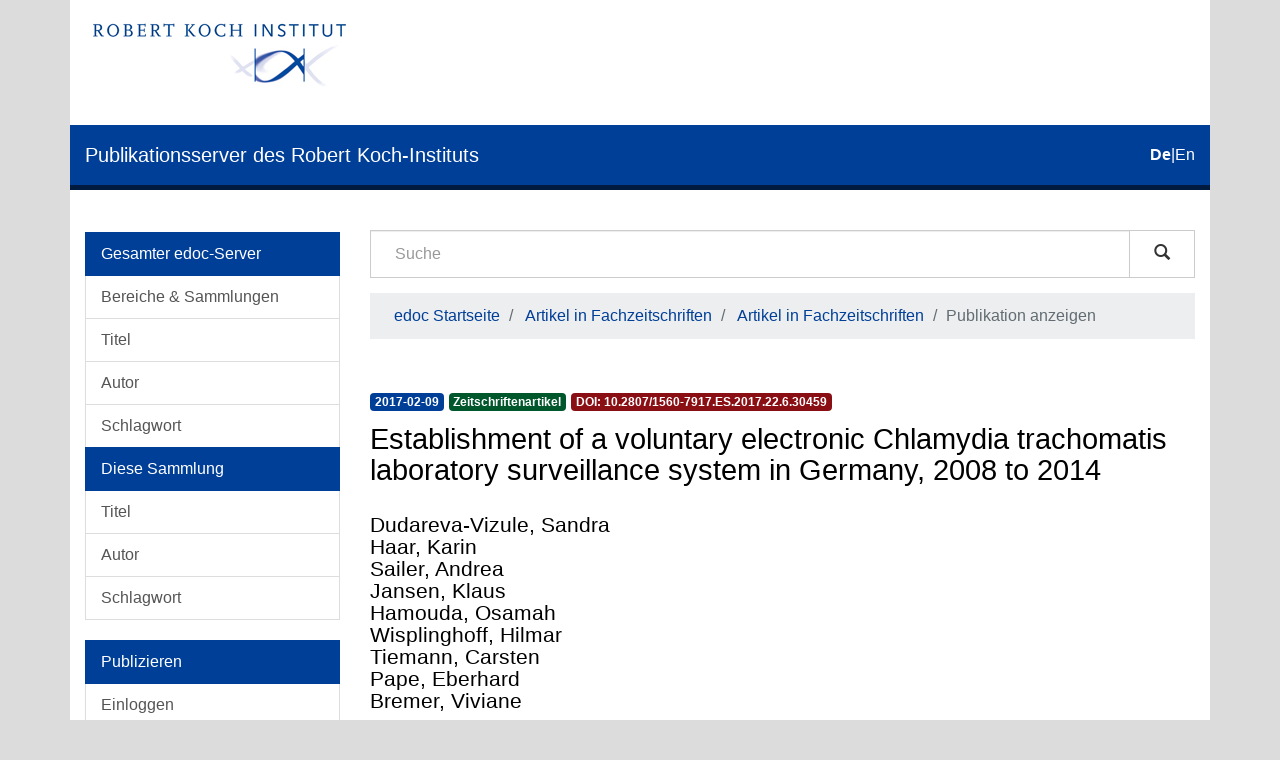

--- FILE ---
content_type: text/html;charset=utf-8
request_url: https://edoc.rki.de/handle/176904/2553
body_size: 5809
content:
<!DOCTYPE html>
            <!--[if lt IE 7]> <html class="no-js lt-ie9 lt-ie8 lt-ie7" lang="en"> <![endif]-->
            <!--[if IE 7]>    <html class="no-js lt-ie9 lt-ie8" lang="en"> <![endif]-->
            <!--[if IE 8]>    <html class="no-js lt-ie9" lang="en"> <![endif]-->
            <!--[if gt IE 8]><!--> <html class="no-js" lang="en"> <!--<![endif]-->
            <head><META http-equiv="Content-Type" content="text/html; charset=UTF-8">
<meta content="text/html; charset=UTF-8" http-equiv="Content-Type">
<meta content="IE=edge,chrome=1" http-equiv="X-UA-Compatible">
<meta content="width=device-width,initial-scale=1" name="viewport">
<link sizes="16x16" type="image/png" rel="icon" href="/themes/Mirage2/images/favicons/favicon-16x16.png">
<link sizes="32x32" type="image/png" rel="icon" href="/themes/Mirage2/images/favicons/favicon-32x32.png">
<link sizes="96x96" type="image/png" rel="icon" href="/themes/Mirage2/images/favicons/favicon-96x96.png">
<link type="image/png" rel="apple-touch-icon" href="/themes/Mirage2/images/favicons/favicon_mobile.png">
<meta name="Generator" content="DSpace 6.4-SNAPSHOT">
<link href="/themes/Mirage2/styles/main.css" rel="stylesheet">
<link type="application/opensearchdescription+xml" rel="search" href="http://edoc.rki.de:80/open-search/description.xml" title="DSpace">
<script>
                //Clear default text of empty text areas on focus
                function tFocus(element)
                {
                if (element.value == ' '){element.value='';}
                }
                //Clear default text of empty text areas on submit
                function tSubmit(form)
                {
                var defaultedElements = document.getElementsByTagName("textarea");
                for (var i=0; i != defaultedElements.length; i++){
                if (defaultedElements[i].value == ' '){
                defaultedElements[i].value='';}}
                }
                //Disable pressing 'enter' key to submit a form (otherwise pressing 'enter' causes a submission to start over)
                function disableEnterKey(e)
                {
                var key;

                if(window.event)
                key = window.event.keyCode; //Internet Explorer
                else
                key = e.which; //Firefox and Netscape

                if(key == 13) //if "Enter" pressed, then disable!
                return false;
                else
                return true;
                }
            </script><!--[if lt IE 9]>
                <script src="/themes/Mirage2/vendor/html5shiv/dist/html5shiv.js"> </script>
                <script src="/themes/Mirage2/vendor/respond/dest/respond.min.js"> </script>
                <![endif]--><script src="/themes/Mirage2/vendor/modernizr/modernizr.js"> </script>
<title>Establishment of a voluntary electronic Chlamydia  trachomatis laboratory surveillance system in Germany,  2008 to 2014</title>
<link rel="schema.DCTERMS" href="http://purl.org/dc/terms/" />
<link rel="schema.DC" href="http://purl.org/dc/elements/1.1/" />
<meta name="DC.creator" content="Dudareva-Vizule, Sandra" />
<meta name="DC.creator" content="Haar, Karin" />
<meta name="DC.creator" content="Sailer, Andrea" />
<meta name="DC.creator" content="Jansen, Klaus" />
<meta name="DC.creator" content="Hamouda, Osamah" />
<meta name="DC.creator" content="Wisplinghoff, Hilmar" />
<meta name="DC.creator" content="Tiemann, Carsten" />
<meta name="DC.creator" content="Pape, Eberhard" />
<meta name="DC.creator" content="Bremer, Viviane" />
<meta name="DCTERMS.dateAccepted" content="2018-05-07T19:45:14Z" scheme="DCTERMS.W3CDTF" />
<meta name="DCTERMS.available" content="2018-05-07T19:45:14Z" scheme="DCTERMS.W3CDTF" />
<meta name="DCTERMS.created" content="2017-02-15" scheme="DCTERMS.W3CDTF" />
<meta name="DCTERMS.issued" content="2017-02-09" xml:lang="none" scheme="DCTERMS.W3CDTF" />
<meta name="DC.identifier" content="http://edoc.rki.de/oa/articles/reStM8Ndiaas2/PDF/21QvGwA8NuCrw.pdf" />
<meta name="DC.identifier" content="http://edoc.rki.de/176904/2553" scheme="DCTERMS.URI" />
<meta name="DCTERMS.abstract" content="Chlamydia trachomatis (CT) infections are not reportable in Germany and limited data on prevalence are available. CT screening has been offered free of charge to pregnant women since 1995 and to all women under 25 years since 2008. For symptomatic women and men, diagnostic testing is covered by statutory health insurance. We describe the establishment of a nationwide, laboratory-based, voluntary sentinel that electronically collects information on all performed CT tests with test results, test reason and patient information. The sentinel represents one third of all performed CT tests in Germany. In the period from 2008 to 2014, 3,877,588 CT tests were reported, 93% in women. Women aged 20–24 years and men aged 25–29 years were the most frequently tested age groups. The overall proportion of positive tests (PPT) among women was 3.9% and among men 11.0%. The highest PPT among women was in the age groups 15–19 (6.8%) and 20–24 years (5.9%), and among men in the age groups 20–24 (19.2%), 15–19 (15.4%) and 25–29 years (14.8%). The PPT for CT was high among women and men younger than 25 years. Prevention is urgently needed. Monitoring of CT infection in Germany should be continued." xml:lang="eng" />
<meta name="DC.language" content="eng" scheme="DCTERMS.RFC1766" />
<meta name="DC.publisher" content="Robert Koch-Institut, Infektionsepidemiologie" />
<meta name="DC.subject" content="610 Medizin" scheme="DCTERMS.DDC" />
<meta name="DC.title" content="Establishment of a voluntary electronic Chlamydia  trachomatis laboratory surveillance system in Germany,  2008 to 2014" />
<meta name="DC.type" content="periodicalPart" />
<meta name="DC.identifier" content="urn:nbn:de:0257-10051259" />
<meta name="DC.identifier" content="10.2807/1560-7917.ES.2017.22.6.30459" />
<meta name="DC.identifier" content="http://dx.doi.org/10.25646/2478" />
<meta content="periodicalPart" name="citation_keywords">
<meta content="Establishment of a voluntary electronic Chlamydia  trachomatis laboratory surveillance system in Germany,  2008 to 2014" name="citation_title">
<meta content="Robert Koch-Institut, Infektionsepidemiologie" name="citation_publisher">
<meta content="eng" name="citation_language">
<meta content="Dudareva-Vizule, Sandra" name="citation_author">
<meta content="Haar, Karin" name="citation_author">
<meta content="Sailer, Andrea" name="citation_author">
<meta content="Jansen, Klaus" name="citation_author">
<meta content="Hamouda, Osamah" name="citation_author">
<meta content="Wisplinghoff, Hilmar" name="citation_author">
<meta content="Tiemann, Carsten" name="citation_author">
<meta content="Pape, Eberhard" name="citation_author">
<meta content="Bremer, Viviane" name="citation_author">
<meta content="https://edoc.rki.de/bitstream/176904/2553/1/21QvGwA8NuCrw.pdf" name="citation_pdf_url">
<meta content="2017-02-09" name="citation_date">
<meta content="https://edoc.rki.de/handle/176904/2553" name="citation_abstract_html_url">
</head><body>
<header>
<div role="navigation" class="navbar navbar-default navbar-static-top">
<div class="container">
<div class="logo-header clearfix">
<a class="navbar-brand" href="https://www.rki.de"><img alt="Logo des Robert Koch-Institut" src="/themes/Mirage2/images/rki_logo.jpeg" class="visible-sm visible-md visible-lg logo-big"><img alt="Logo des Robert Koch-Institut" src="/themes/Mirage2/images/rki_logo.jpeg" class="visible-xs hidden-sm logo-small"></a>
</div>
<div class="navigational-header">
<button data-toggle="offcanvas" class="icon-bar-toggle hidden-lg hidden-md" type="button"><span class="sr-only">Umschalten der Navigation</span><span class="icon-bar"></span><span class="icon-bar"></span><span class="icon-bar"></span></button>
<div class="navbar-header">
<div>
<a href="/"><span class="hidden-sm hidden-xs">Publikationsserver des Robert Koch-Instituts</span><span class="hidden-lg hidden-md">edoc</span></a>
</div>
</div>
<div id="ds-language-selection">
<a href="?locale-attribute=de"><span class="disabled bold">de</span></a>|<a href="?locale-attribute=en"><span>en</span></a>
</div>
</div>
</div>
</div>
<div class="visible-xs visible-sm container">
<div class="ds-option-set" id="ds-search-option">
<form method="post" class="" id="ds-search-form" action="/discover">
<fieldset>
<div class="input-group">
<input placeholder="Suche" type="text" class="ds-text-field form-control" name="query"><span class="input-group-btn"><button title="Los" class="ds-button-field btn btn-default magnifying-glass-button" type="submit"><span aria-hidden="true" class="glyphicon glyphicon-search"></span></button></span>
</div>
</fieldset>
</form>
</div>
<div class="trail-wrapper hidden-print">
<div class="row">
<div class="col-xs-12">
<div class="breadcrumb dropdown hidden-md hidden-lg">
<a data-toggle="dropdown" class="dropdown-toggle" role="button" href="#" id="trail-dropdown-toggle">Publikation anzeigen&nbsp;<b class="caret"></b></a>
<ul aria-labelledby="trail-dropdown-toggle" role="menu" class="dropdown-menu">
<li role="presentation">
<a role="menuitem" href="/">edoc Startseite</a>
</li>
<li role="presentation">
<a role="menuitem" href="/handle/176904/43">Artikel in Fachzeitschriften</a>
</li>
<li role="presentation">
<a role="menuitem" href="/handle/176904/44">Artikel in Fachzeitschriften</a>
</li>
<li role="presentation" class="disabled">
<a href="#" role="menuitem">Publikation anzeigen</a>
</li>
</ul>
</div>
<ul class="breadcrumb hidden-xs">
<li>
<a href="/">edoc Startseite</a>
</li>
<li>
<a href="/handle/176904/43">Artikel in Fachzeitschriften</a>
</li>
<li>
<a href="/handle/176904/44">Artikel in Fachzeitschriften</a>
</li>
<li class="active">Publikation anzeigen</li>
</ul>
</div>
</div>
</div>
</div>
</header>
<div class="hidden" id="no-js-warning-wrapper">
<div id="no-js-warning">
<div class="notice failure">JavaScript is disabled for your browser. Some features of this site may not work without it.</div>
</div>
</div>
<div class="container" id="main-container">
<div class="row row-offcanvas row-offcanvas-left">
<div class="horizontal-slider clearfix">
<div role="navigation" id="desktop-sidebar" class="col-xs-6 col-sm-3 hidden-xs hidden-sm">
<div class="word-break hidden-print" id="ds-options">
<div id="aspect_viewArtifacts_Navigation_list_browse" class="list-group">
<a class="list-group-item active"><span class="h5 list-group-item-heading">Gesamter edoc-Server</span></a><a href="/community-list" class="list-group-item ds-option">Bereiche &amp; Sammlungen</a><a href="/browse?type=title" class="list-group-item ds-option">Titel</a><a href="/browse?type=author" class="list-group-item ds-option">Autor</a><a href="/browse?type=subject" class="list-group-item ds-option">Schlagwort</a><a class="list-group-item active"><span class="h5 list-group-item-heading">Diese Sammlung</span></a><a href="/handle/176904/44/browse?type=title" class="list-group-item ds-option">Titel</a><a href="/handle/176904/44/browse?type=author" class="list-group-item ds-option">Autor</a><a href="/handle/176904/44/browse?type=subject" class="list-group-item ds-option">Schlagwort</a>
</div>
<div id="aspect_viewArtifacts_Navigation_list_account" class="list-group">
<a class="list-group-item active"><span class="h5 list-group-item-heading">Publizieren</span></a><a href="/login" class="list-group-item ds-option">Einloggen</a><a href="/register" class="list-group-item ds-option">Registrieren</a><a href="https://www.rki.de/DE/Service/Hilfe/hilfe_node.html" class="list-group-item ds-option">Hilfe</a>
</div>
<div id="aspect_viewArtifacts_Navigation_list_context" class="list-group"></div>
<div id="aspect_viewArtifacts_Navigation_list_administrative" class="list-group"></div>
<div id="aspect_discovery_Navigation_list_discovery" class="list-group"></div>
<div id="aspect_statistics_Navigation_list_statistics" class="list-group">
<a class="list-group-item active"><span class="h5 list-group-item-heading">Statistik</span></a><a href="/handle/176904/2553/statistics" class="list-group-item ds-option">Nutzungsstatistik</a>
</div>
</div>
</div>
<div class="col-xs-12 col-sm-12 col-md-9 main-content">
<div role="navigation" id="sidebar" class="col-xs-6 col-sm-3 sidebar-offcanvas hidden-md hidden-lg">
<div class="word-break hidden-print" id="ds-options">
<div id="aspect_viewArtifacts_Navigation_list_browse" class="list-group">
<a class="list-group-item active"><span class="h5 list-group-item-heading">Gesamter edoc-Server</span></a><a href="/community-list" class="list-group-item ds-option">Bereiche &amp; Sammlungen</a><a href="/browse?type=title" class="list-group-item ds-option">Titel</a><a href="/browse?type=author" class="list-group-item ds-option">Autor</a><a href="/browse?type=subject" class="list-group-item ds-option">Schlagwort</a><a class="list-group-item active"><span class="h5 list-group-item-heading">Diese Sammlung</span></a><a href="/handle/176904/44/browse?type=title" class="list-group-item ds-option">Titel</a><a href="/handle/176904/44/browse?type=author" class="list-group-item ds-option">Autor</a><a href="/handle/176904/44/browse?type=subject" class="list-group-item ds-option">Schlagwort</a>
</div>
<div id="aspect_viewArtifacts_Navigation_list_account" class="list-group">
<a class="list-group-item active"><span class="h5 list-group-item-heading">Publizieren</span></a><a href="/login" class="list-group-item ds-option">Einloggen</a><a href="/register" class="list-group-item ds-option">Registrieren</a><a href="https://www.rki.de/DE/Service/Hilfe/hilfe_node.html" class="list-group-item ds-option">Hilfe</a>
</div>
<div id="aspect_viewArtifacts_Navigation_list_context" class="list-group"></div>
<div id="aspect_viewArtifacts_Navigation_list_administrative" class="list-group"></div>
<div id="aspect_discovery_Navigation_list_discovery" class="list-group"></div>
<div id="aspect_statistics_Navigation_list_statistics" class="list-group">
<a class="list-group-item active"><span class="h5 list-group-item-heading">Statistik</span></a><a href="/handle/176904/2553/statistics" class="list-group-item ds-option">Nutzungsstatistik</a>
</div>
</div>
</div>
<div class="hidden-xs hidden-sm">
<div class="ds-option-set" id="ds-search-option">
<form method="post" class="" id="ds-search-form" action="/discover">
<fieldset>
<div class="input-group">
<input placeholder="Suche" type="text" class="ds-text-field form-control" name="query"><span class="input-group-btn"><button title="Los" class="ds-button-field btn btn-default magnifying-glass-button" type="submit"><span aria-hidden="true" class="glyphicon glyphicon-search"></span></button></span>
</div>
</fieldset>
</form>
</div>
<div class="trail-wrapper hidden-print">
<div class="row">
<div class="col-xs-12">
<div class="breadcrumb dropdown hidden-md hidden-lg">
<a data-toggle="dropdown" class="dropdown-toggle" role="button" href="#" id="trail-dropdown-toggle">Publikation anzeigen&nbsp;<b class="caret"></b></a>
<ul aria-labelledby="trail-dropdown-toggle" role="menu" class="dropdown-menu">
<li role="presentation">
<a role="menuitem" href="/">edoc Startseite</a>
</li>
<li role="presentation">
<a role="menuitem" href="/handle/176904/43">Artikel in Fachzeitschriften</a>
</li>
<li role="presentation">
<a role="menuitem" href="/handle/176904/44">Artikel in Fachzeitschriften</a>
</li>
<li role="presentation" class="disabled">
<a href="#" role="menuitem">Publikation anzeigen</a>
</li>
</ul>
</div>
<ul class="breadcrumb hidden-xs">
<li>
<a href="/">edoc Startseite</a>
</li>
<li>
<a href="/handle/176904/43">Artikel in Fachzeitschriften</a>
</li>
<li>
<a href="/handle/176904/44">Artikel in Fachzeitschriften</a>
</li>
<li class="active">Publikation anzeigen</li>
</ul>
</div>
</div>
</div>
</div>
<div>
<div id="aspect_versioning_VersionNoticeTransformer_div_item-view" class="ds-static-div primary">
<!-- External Metadata URL: cocoon://metadata/handle/176904/2553/mets.xml-->
<div class="item-summary-view-metadata">
<div class="row">
<div class="col-xs-12">
<div class="badges">
<div class="artifact-badges">
<span class="badge badge-date"><span class="date">2017-02-09</span></span><span class="badge badge-type"><span class="type">Zeitschriftenartikel</span></span><a href="#" data-toggle="modal" data-target="#doi-modal" class="doi-modal-anchor"><span class="badge badge-doi"><span class="doi">
                                DOI:
                                10.2807/1560-7917.ES.2017.22.6.30459</span></span></a>
</div>
</div>
<div class="simple-item-view-title item-page-field-wrapper ">
<div class="h3">Establishment of a voluntary electronic Chlamydia  trachomatis laboratory surveillance system in Germany,  2008 to 2014</div>
</div>
<div class="simple-item-view-authors item-page-field-wrapper h4">
<div class="ds-dc_contributor_author-authority">Dudareva-Vizule, Sandra</div>
<div class="ds-dc_contributor_author-authority">Haar, Karin</div>
<div class="ds-dc_contributor_author-authority">Sailer, Andrea</div>
<div class="ds-dc_contributor_author-authority">Jansen, Klaus</div>
<div class="ds-dc_contributor_author-authority">Hamouda, Osamah</div>
<div class="ds-dc_contributor_author-authority">Wisplinghoff, Hilmar</div>
<div class="ds-dc_contributor_author-authority">Tiemann, Carsten</div>
<div class="ds-dc_contributor_author-authority">Pape, Eberhard</div>
<div class="ds-dc_contributor_author-authority">Bremer, Viviane</div>
</div>
<div class="simple-item-view-description item-page-field-wrapper table">
<div>Chlamydia trachomatis (CT) infections are not reportable in Germany and limited data on prevalence are available. CT screening has been offered free of charge to pregnant women since 1995 and to all women&thinsp;under&thinsp;25 years since 2008. For symptomatic women and men, diagnostic testing is covered by statutory health insurance. We describe the establishment of a nationwide, laboratory-based, voluntary sentinel that electronically collects information on all performed CT tests with test results, test reason and patient information. The sentinel represents one third of all performed CT tests in Germany. In the period from 2008 to 2014, 3,877,588 CT tests were reported, 93% in women. Women aged 20&ndash;24 years and men aged 25&ndash;29 years were the most frequently tested age groups. The overall proportion of positive tests (PPT) among women was 3.9% and among men 11.0%. The highest PPT among women was in the age groups 15&ndash;19 (6.8%) and 20&ndash;24 years (5.9%), and among men in the age groups 20&ndash;24 (19.2%), 15&ndash;19 (15.4%) and 25&ndash;29 years (14.8%). The PPT for CT was high among women and men younger than 25 years. Prevention is urgently needed. Monitoring of CT infection in Germany should be continued.</div>
</div>
<div class="item-page-field-wrapper file-section word-break ds-artifact-list ">
<div class="list-head">Dateien zu dieser Publikation</div>
<div class="ds-artifact-item">
<a class="clearfix" href="/bitstream/handle/176904/2553/21QvGwA8NuCrw.pdf?sequence=1&isAllowed=y">
<div class="pull-right thumbnail">
<img alt="Thumbnail" class="img-thumbnail" src="/bitstream/handle/176904/2553/21QvGwA8NuCrw.pdf.jpg?sequence=3&isAllowed=y"></div>
<div class="artifact-wrapper">
<div class="file-artifact">
<div class="file-title">21QvGwA8NuCrw.pdf<span> &mdash; </span><span class="small">PDF</span> &mdash; <span class="small">944.8 Kb</span>
</div>
</div>
<div class="file-checksum file-artifact">
<span class="small">MD5: dc4a8d65fa2bd48af33a796b94a5c7c1</span>
</div>
</div>
</a>
</div>
</div>
<div class="item-page-field-wrapper citation-section word-break ds-artifact-list ">
<div class="list-head">Zitieren</div>
<div class="ds-artifact-item">
<a href="/citations/bibtex/176904-2553.bib">
<div class="artifact-wrapper">BibTeX</div>
</a>
</div>
<div class="ds-artifact-item">
<a href="/citations/endnote/176904-2553.enw">
<div class="artifact-wrapper">EndNote</div>
</a>
</div>
<div class="ds-artifact-item">
<a href="/citations/ris/176904-2553.ris">
<div class="artifact-wrapper">RIS</div>
</a>
</div>
</div>
<div class="simple-item-view-show-full item-page-field-wrapper table clearfix">
<div class="pull-left">
<div class="non-cc-license">Keine Lizenzangabe</div>
</div>
<div class="pull-right full-details">
<a class="btn btn-primary" href="/handle/176904/2553?show=full">Zur Langanzeige</a>
</div>
</div>
</div>
</div>
</div>
</div>
</div>
</div>
</div>
</div>
<footer>
<div class="row footer-links-row">
<div class="footer-links">
<a href="https://www.rki.de/DE/Institut/Service-und-Besucherinformation/Bibliothek/edoc_nutzerhinweise.html?nn=16778430">Nutzungsbedingungen</a> <a href="https://www.rki.de/DE/Institut/Service-und-Besucherinformation/Bibliothek/EDOC_Impressum.html?nn=16778430">Impressum</a> <a href="https://www.rki.de/DE/Institut/Service-und-Besucherinformation/Bibliothek/edoc_leitlinien.html?nn=16778430">Leitlinien</a> <a href="https://www.rki.de/DE/Institut/Service-und-Besucherinformation/Bibliothek/EDOC_Datenschutz.html?nn=16778430">Datenschutzerkl&auml;rung</a> <a href="/contact">Kontakt</a>
</div>
</div>
<div class="row footer-eagle-row">
<div class="col-md-6 text-left eagle-column">
<div class="media">
<div class="media-left">
<img class="eagle" src="/themes/Mirage2//images/eagle.svg"></div>
<div class="media-body">
<p>Das Robert Koch-Institut ist ein Bundesinstitut im</p>
<p>Gesch&auml;ftsbereich des Bundesministeriums f&uuml;r Gesundheit</p>
</div>
</div>
</div>
<div class="col-md-6 text-left">
<p>&copy; Robert Koch Institut</p>
<p>Alle Rechte vorbehalten, soweit nicht ausdr&uuml;cklich anders vermerkt.</p>
</div>
</div>
<a class="hidden" href="/htmlmap">&nbsp;</a>
</footer>
</div>
<script type="text/javascript">
                         if(typeof window.publication === 'undefined'){
                            window.publication={};
                          };
                        window.publication.contextPath= '';window.publication.themePath= '/themes/Mirage2/';</script><script>if(!window.DSpace){window.DSpace={};}window.DSpace.context_path='';window.DSpace.theme_path='/themes/Mirage2/';</script><script src="/themes/Mirage2/scripts/theme.js"> </script>
<!-- External Metadata URL: cocoon://metadata/handle/176904/2553/mets.xml?rightsMDTypes=METSRIGHTS-->
<div role="dialog" class="modal fade" id="doi-modal">
<div role="document" class="modal-dialog">
<div class="modal-content">
<div class="modal-body">
<h5 class="h5-doi-modal-card-first">DOI</h5>
<div class="card doi-modal-card">
<div class="card-block">10.2807/1560-7917.ES.2017.22.6.30459</div>
</div>
<h5 class="h5-doi-modal-card">Permanent URL</h5>
<div class="card doi-modal-card">
<div class="card-block">https://doi.org/10.2807/1560-7917.ES.2017.22.6.30459</div>
</div>
<h5 class="h5-doi-modal-card">HTML</h5>
<div class="card doi-modal-card">
<div class="card-block">&lt;a href="https://doi.org/10.2807/1560-7917.ES.2017.22.6.30459"&gt;https://doi.org/10.2807/1560-7917.ES.2017.22.6.30459&lt;/a&gt;</div>
</div>
</div>
</div>
</div>
</div>
</body></html>
